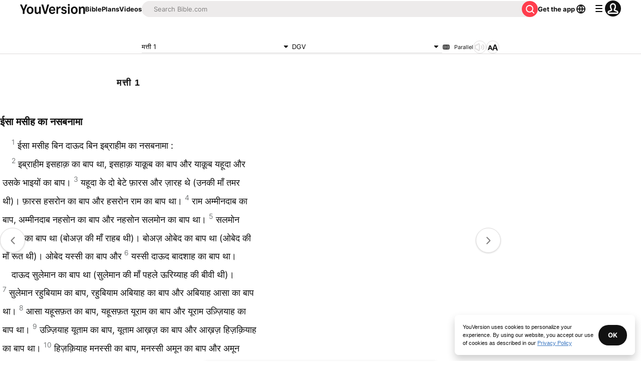

--- FILE ---
content_type: text/javascript; charset=utf-8
request_url: https://app.link/_r?sdk=web2.86.5&branch_key=key_live_jpmoQCKshT4dmEI1OZyuGmlmjffQNTlA&callback=branch_callback__0
body_size: 71
content:
/**/ typeof branch_callback__0 === 'function' && branch_callback__0("1542018733941785389");